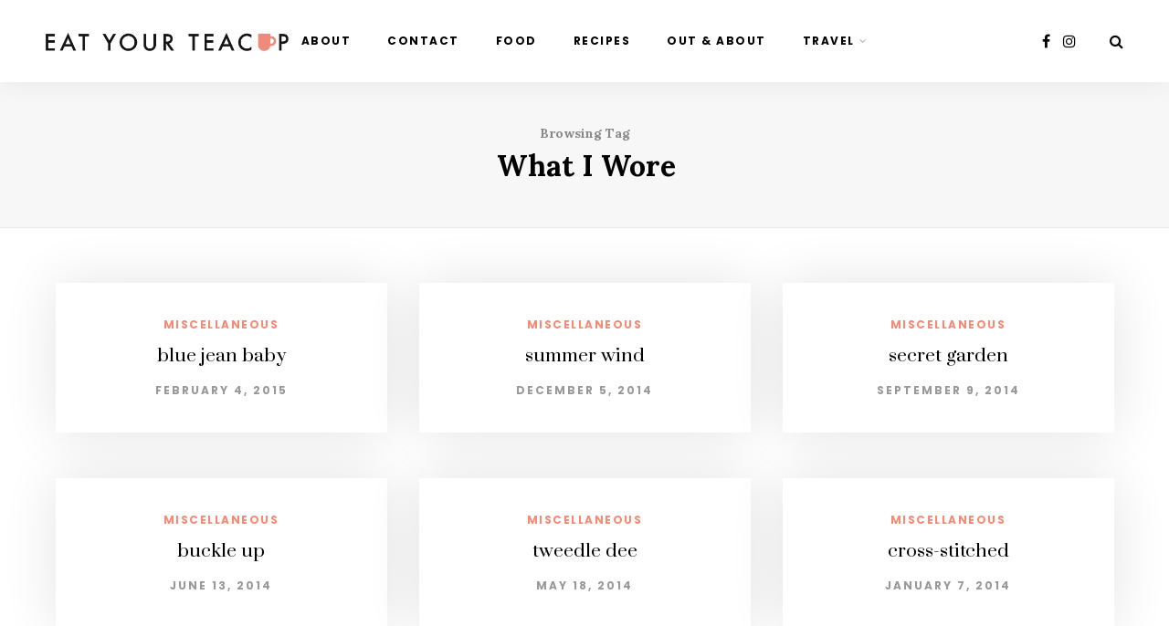

--- FILE ---
content_type: text/html; charset=utf-8
request_url: https://www.google.com/recaptcha/api2/anchor?ar=1&k=6Lc92DQiAAAAAOt9fPKH-HnqBj9qJOWDpNk8rff3&co=aHR0cHM6Ly9lYXR5b3VydGVhY3VwLmNvOjQ0Mw..&hl=en&v=TkacYOdEJbdB_JjX802TMer9&size=invisible&anchor-ms=20000&execute-ms=15000&cb=8omzd17zkv10
body_size: 44936
content:
<!DOCTYPE HTML><html dir="ltr" lang="en"><head><meta http-equiv="Content-Type" content="text/html; charset=UTF-8">
<meta http-equiv="X-UA-Compatible" content="IE=edge">
<title>reCAPTCHA</title>
<style type="text/css">
/* cyrillic-ext */
@font-face {
  font-family: 'Roboto';
  font-style: normal;
  font-weight: 400;
  src: url(//fonts.gstatic.com/s/roboto/v18/KFOmCnqEu92Fr1Mu72xKKTU1Kvnz.woff2) format('woff2');
  unicode-range: U+0460-052F, U+1C80-1C8A, U+20B4, U+2DE0-2DFF, U+A640-A69F, U+FE2E-FE2F;
}
/* cyrillic */
@font-face {
  font-family: 'Roboto';
  font-style: normal;
  font-weight: 400;
  src: url(//fonts.gstatic.com/s/roboto/v18/KFOmCnqEu92Fr1Mu5mxKKTU1Kvnz.woff2) format('woff2');
  unicode-range: U+0301, U+0400-045F, U+0490-0491, U+04B0-04B1, U+2116;
}
/* greek-ext */
@font-face {
  font-family: 'Roboto';
  font-style: normal;
  font-weight: 400;
  src: url(//fonts.gstatic.com/s/roboto/v18/KFOmCnqEu92Fr1Mu7mxKKTU1Kvnz.woff2) format('woff2');
  unicode-range: U+1F00-1FFF;
}
/* greek */
@font-face {
  font-family: 'Roboto';
  font-style: normal;
  font-weight: 400;
  src: url(//fonts.gstatic.com/s/roboto/v18/KFOmCnqEu92Fr1Mu4WxKKTU1Kvnz.woff2) format('woff2');
  unicode-range: U+0370-0377, U+037A-037F, U+0384-038A, U+038C, U+038E-03A1, U+03A3-03FF;
}
/* vietnamese */
@font-face {
  font-family: 'Roboto';
  font-style: normal;
  font-weight: 400;
  src: url(//fonts.gstatic.com/s/roboto/v18/KFOmCnqEu92Fr1Mu7WxKKTU1Kvnz.woff2) format('woff2');
  unicode-range: U+0102-0103, U+0110-0111, U+0128-0129, U+0168-0169, U+01A0-01A1, U+01AF-01B0, U+0300-0301, U+0303-0304, U+0308-0309, U+0323, U+0329, U+1EA0-1EF9, U+20AB;
}
/* latin-ext */
@font-face {
  font-family: 'Roboto';
  font-style: normal;
  font-weight: 400;
  src: url(//fonts.gstatic.com/s/roboto/v18/KFOmCnqEu92Fr1Mu7GxKKTU1Kvnz.woff2) format('woff2');
  unicode-range: U+0100-02BA, U+02BD-02C5, U+02C7-02CC, U+02CE-02D7, U+02DD-02FF, U+0304, U+0308, U+0329, U+1D00-1DBF, U+1E00-1E9F, U+1EF2-1EFF, U+2020, U+20A0-20AB, U+20AD-20C0, U+2113, U+2C60-2C7F, U+A720-A7FF;
}
/* latin */
@font-face {
  font-family: 'Roboto';
  font-style: normal;
  font-weight: 400;
  src: url(//fonts.gstatic.com/s/roboto/v18/KFOmCnqEu92Fr1Mu4mxKKTU1Kg.woff2) format('woff2');
  unicode-range: U+0000-00FF, U+0131, U+0152-0153, U+02BB-02BC, U+02C6, U+02DA, U+02DC, U+0304, U+0308, U+0329, U+2000-206F, U+20AC, U+2122, U+2191, U+2193, U+2212, U+2215, U+FEFF, U+FFFD;
}
/* cyrillic-ext */
@font-face {
  font-family: 'Roboto';
  font-style: normal;
  font-weight: 500;
  src: url(//fonts.gstatic.com/s/roboto/v18/KFOlCnqEu92Fr1MmEU9fCRc4AMP6lbBP.woff2) format('woff2');
  unicode-range: U+0460-052F, U+1C80-1C8A, U+20B4, U+2DE0-2DFF, U+A640-A69F, U+FE2E-FE2F;
}
/* cyrillic */
@font-face {
  font-family: 'Roboto';
  font-style: normal;
  font-weight: 500;
  src: url(//fonts.gstatic.com/s/roboto/v18/KFOlCnqEu92Fr1MmEU9fABc4AMP6lbBP.woff2) format('woff2');
  unicode-range: U+0301, U+0400-045F, U+0490-0491, U+04B0-04B1, U+2116;
}
/* greek-ext */
@font-face {
  font-family: 'Roboto';
  font-style: normal;
  font-weight: 500;
  src: url(//fonts.gstatic.com/s/roboto/v18/KFOlCnqEu92Fr1MmEU9fCBc4AMP6lbBP.woff2) format('woff2');
  unicode-range: U+1F00-1FFF;
}
/* greek */
@font-face {
  font-family: 'Roboto';
  font-style: normal;
  font-weight: 500;
  src: url(//fonts.gstatic.com/s/roboto/v18/KFOlCnqEu92Fr1MmEU9fBxc4AMP6lbBP.woff2) format('woff2');
  unicode-range: U+0370-0377, U+037A-037F, U+0384-038A, U+038C, U+038E-03A1, U+03A3-03FF;
}
/* vietnamese */
@font-face {
  font-family: 'Roboto';
  font-style: normal;
  font-weight: 500;
  src: url(//fonts.gstatic.com/s/roboto/v18/KFOlCnqEu92Fr1MmEU9fCxc4AMP6lbBP.woff2) format('woff2');
  unicode-range: U+0102-0103, U+0110-0111, U+0128-0129, U+0168-0169, U+01A0-01A1, U+01AF-01B0, U+0300-0301, U+0303-0304, U+0308-0309, U+0323, U+0329, U+1EA0-1EF9, U+20AB;
}
/* latin-ext */
@font-face {
  font-family: 'Roboto';
  font-style: normal;
  font-weight: 500;
  src: url(//fonts.gstatic.com/s/roboto/v18/KFOlCnqEu92Fr1MmEU9fChc4AMP6lbBP.woff2) format('woff2');
  unicode-range: U+0100-02BA, U+02BD-02C5, U+02C7-02CC, U+02CE-02D7, U+02DD-02FF, U+0304, U+0308, U+0329, U+1D00-1DBF, U+1E00-1E9F, U+1EF2-1EFF, U+2020, U+20A0-20AB, U+20AD-20C0, U+2113, U+2C60-2C7F, U+A720-A7FF;
}
/* latin */
@font-face {
  font-family: 'Roboto';
  font-style: normal;
  font-weight: 500;
  src: url(//fonts.gstatic.com/s/roboto/v18/KFOlCnqEu92Fr1MmEU9fBBc4AMP6lQ.woff2) format('woff2');
  unicode-range: U+0000-00FF, U+0131, U+0152-0153, U+02BB-02BC, U+02C6, U+02DA, U+02DC, U+0304, U+0308, U+0329, U+2000-206F, U+20AC, U+2122, U+2191, U+2193, U+2212, U+2215, U+FEFF, U+FFFD;
}
/* cyrillic-ext */
@font-face {
  font-family: 'Roboto';
  font-style: normal;
  font-weight: 900;
  src: url(//fonts.gstatic.com/s/roboto/v18/KFOlCnqEu92Fr1MmYUtfCRc4AMP6lbBP.woff2) format('woff2');
  unicode-range: U+0460-052F, U+1C80-1C8A, U+20B4, U+2DE0-2DFF, U+A640-A69F, U+FE2E-FE2F;
}
/* cyrillic */
@font-face {
  font-family: 'Roboto';
  font-style: normal;
  font-weight: 900;
  src: url(//fonts.gstatic.com/s/roboto/v18/KFOlCnqEu92Fr1MmYUtfABc4AMP6lbBP.woff2) format('woff2');
  unicode-range: U+0301, U+0400-045F, U+0490-0491, U+04B0-04B1, U+2116;
}
/* greek-ext */
@font-face {
  font-family: 'Roboto';
  font-style: normal;
  font-weight: 900;
  src: url(//fonts.gstatic.com/s/roboto/v18/KFOlCnqEu92Fr1MmYUtfCBc4AMP6lbBP.woff2) format('woff2');
  unicode-range: U+1F00-1FFF;
}
/* greek */
@font-face {
  font-family: 'Roboto';
  font-style: normal;
  font-weight: 900;
  src: url(//fonts.gstatic.com/s/roboto/v18/KFOlCnqEu92Fr1MmYUtfBxc4AMP6lbBP.woff2) format('woff2');
  unicode-range: U+0370-0377, U+037A-037F, U+0384-038A, U+038C, U+038E-03A1, U+03A3-03FF;
}
/* vietnamese */
@font-face {
  font-family: 'Roboto';
  font-style: normal;
  font-weight: 900;
  src: url(//fonts.gstatic.com/s/roboto/v18/KFOlCnqEu92Fr1MmYUtfCxc4AMP6lbBP.woff2) format('woff2');
  unicode-range: U+0102-0103, U+0110-0111, U+0128-0129, U+0168-0169, U+01A0-01A1, U+01AF-01B0, U+0300-0301, U+0303-0304, U+0308-0309, U+0323, U+0329, U+1EA0-1EF9, U+20AB;
}
/* latin-ext */
@font-face {
  font-family: 'Roboto';
  font-style: normal;
  font-weight: 900;
  src: url(//fonts.gstatic.com/s/roboto/v18/KFOlCnqEu92Fr1MmYUtfChc4AMP6lbBP.woff2) format('woff2');
  unicode-range: U+0100-02BA, U+02BD-02C5, U+02C7-02CC, U+02CE-02D7, U+02DD-02FF, U+0304, U+0308, U+0329, U+1D00-1DBF, U+1E00-1E9F, U+1EF2-1EFF, U+2020, U+20A0-20AB, U+20AD-20C0, U+2113, U+2C60-2C7F, U+A720-A7FF;
}
/* latin */
@font-face {
  font-family: 'Roboto';
  font-style: normal;
  font-weight: 900;
  src: url(//fonts.gstatic.com/s/roboto/v18/KFOlCnqEu92Fr1MmYUtfBBc4AMP6lQ.woff2) format('woff2');
  unicode-range: U+0000-00FF, U+0131, U+0152-0153, U+02BB-02BC, U+02C6, U+02DA, U+02DC, U+0304, U+0308, U+0329, U+2000-206F, U+20AC, U+2122, U+2191, U+2193, U+2212, U+2215, U+FEFF, U+FFFD;
}

</style>
<link rel="stylesheet" type="text/css" href="https://www.gstatic.com/recaptcha/releases/TkacYOdEJbdB_JjX802TMer9/styles__ltr.css">
<script nonce="8DEiDB4VR6HNUimsd8ERyg" type="text/javascript">window['__recaptcha_api'] = 'https://www.google.com/recaptcha/api2/';</script>
<script type="text/javascript" src="https://www.gstatic.com/recaptcha/releases/TkacYOdEJbdB_JjX802TMer9/recaptcha__en.js" nonce="8DEiDB4VR6HNUimsd8ERyg">
      
    </script></head>
<body><div id="rc-anchor-alert" class="rc-anchor-alert"></div>
<input type="hidden" id="recaptcha-token" value="[base64]">
<script type="text/javascript" nonce="8DEiDB4VR6HNUimsd8ERyg">
      recaptcha.anchor.Main.init("[\x22ainput\x22,[\x22bgdata\x22,\x22\x22,\[base64]/[base64]/[base64]/[base64]/[base64]/[base64]/[base64]/Mzk3OjU0KSksNTQpLFUuaiksVS5vKS5wdXNoKFtlbSxuLFY/[base64]/[base64]/[base64]/[base64]\x22,\[base64]\\u003d\\u003d\x22,\x22w5PDnMOLwpHCsnrDnMKfTcOVK8K7wpLCpsKFw63CtMKHw4nCgMKewp9bbgImwpHDmHXCrTpHVMK2YsKxwr3CrcOYw4cNwqbCg8KNw6MVUiVFHzZcwpx3w57DlsO6SMKUEQDCucKVwpfDksO/[base64]/[base64]/CnxDDoRIxO8OdScKVw6DDl2/[base64]/Cn8Okb03Dr1UlwpNvwrRzwpQ8wpAzwp8vdWzDs3zDjMOTCRcsIBDCmsKmwqk4Dk3CrcOrZTnCqTnDoMKAM8KzEsKAGMOJw5ZKwrvDs0XCpgzDuCkbw6rCpcKYaRxiw71KesODbcO2w6J/[base64]/DqMKDBsOpBWvCiChqwr3CugDDocKzw5MJEMKww4rCgQEPNkTDoRxcDUDDuEoyw7LCu8Ogw59aZjQSLcOqwqTDmcOhRsKLw6xswrImRcO6wogYTsK2I2QXAEJhwovCncO/wqHCgMOMNRoSwrEhaMK3RCbCsEfCp8K4woEMJFwDw4tGw7JdTsOMG8OYw5x+VXNjcBvCqcOtaMOSZsKcPcOSw4YUw7Mhwr3CksKMw5g0eW3Cu8Kpw70vJkTCvMOIw4XClsO2wrJ1wo1RdH7DqyfCghfCrsOxw7DCrAE3RsKgworCuls5FQvCtA4Qwo5lJcKvWnp/UVvDkXhMw4oHwqfDnj7DrWkWwqZ3BlLCn2/CpcODwrZ9RUbDtcKWw7fCgMOYwo4Nb8OKSAfDiMO8Mihcw5dMfhhqasOuK8KNQzfDrGkScFbCn25kw4FMC3fDvMO6EMKpwofDhF7CvMOYw6jCisKZAzcewpLCuMKKwodPwrJGNsKQCcO6TMKkw5BMwoHDjSbCn8O0Ny/CsUXCisKPeTzDmMOUZcOcw7rCn8OCwol1wplUaFvDuMOhZmcPwrjDjiLCvnLDqXkIOwF/wq7CpXwcNnjDvxXDvcKbTW5Mw4pLTgIUd8OYbsO6HgTCsjvDpcKrw5xlwrcHUkJswrthw4zCiF7Clk9AQMO6J0JiwrpCZsOaNsOBw4XDqwVMwq8Sw4/ChWnDj3fCs8K9alLDnnrDsm93w6p0QC/DgMOMw44KKcKWw6XDlEvDq2PCpAAsVcKIVsK+e8O3In01K3MTwo0yw43CtykpIcKPwoHDrsKTw4cIesOEasKrw4Qxwow6SsKKw7/CnjLDtGfDtsOaM1TChMOXOcKuwo/[base64]/DuyVxdFoPw41+wpJERsOrLU/[base64]/CpGdFwpRRRnLDjAbCscKgw7fCnH7CgB7DlyNfbcKawr7DjMKEwrPCpgUlw6zDnsO+byvCt8OLw7fDqMOwSg0twqbDiAwTJwZWwoHDjcKBwqDCimxwLU7DsxPDqMK3IcKDQk5/[base64]/DrkkcwpVnwozDu8Kow7g8w4PCjsOSbxY/[base64]/CkcKxXD/DqXMgw4Ipw5QcJg46A2XCvsO4fVbCtsKDZcKeR8OQwrZbWsKQcX8Ow7/[base64]/CqEXDocO4w7XCjkjDjcO/[base64]/DqiZidwnChRPDtcKUw4lEwqnDvDjCjDMcwpHCkcOZw6zCqyIJwpXCoFrCkcK7ZMKGw5PDnsKXwovDhVcSwqxRwpDCtMOQBsKBw7TCjQQtTyB5U8Ozwo1QRzUEwoJDd8K5w4TCksOfJQPDt8OreMKIAMKSO2M9wq3ChMKxdH/CusKNKB3CqsK0eMKIwqA8YCfCrsO2wobDn8O0QcK0w60+w7thHCsSIUJpwr3CvcOoaWpEXcOWwozCn8KowoJWwobDsHBSJ8Kqw75OMjLCnsKYw5fDp3PDnCnDgsKuw7l8QzNpw5Fcw4fDi8K7w4t9wq/DlQcZwrPDncOYIF1fwqtFw5Ebw6QQwqknAMOMw5c8BEM3AhTCgEYAOgMmwpTChHh4ElvDnhXDq8KWI8OpQV3CpGpuLMKqwpbCty0yw4rCjCPClsODU8KbGCM8RcKmwr8Qwrg5ZsO4GcOCZTHCtcKzEWolwrDDgn56LcOZw7TDmcOYw4DDssO1w41Uw4ciwqFfw71Jw5/CtEdOwrN7Kh/CrsO8c8Kywr1Lw4/[base64]/[base64]/[base64]/DngtPdjkNXVrDmWTCucKhJhccwpbDp8KBCQgiIcKYFwxSwoJPwoosK8OgwoXChSwQw5YFBXPCsh/DmcOOwokSA8OsFMOzw4kwOxXDpsKpw5zDpcKrw67DpsK5JGXDrMOYMcKAwpMpQVhbehnCjMKXw4/DpcKFwoPCkz5/HE5qSxPCm8KKS8OmCcKpw5LDjsOUwoluasOQRcKFw5fDosOpw5bChzg5LMKTCDc7IsKNw4g5ZcKBdMOaw4fDt8KcFSJ6KizCvcOKIMKjThQOVnvDusO7Fn5cH2sPwptcw6YuPsO9wrpsw47DqQVGZGHCtcKhw4MQwpgBAic7w4vDhMK/[base64]/DrsKCOMK+wq0Nw6NVcsOswr89wr81w5nDjlHCjsKXwoZXCQVWw4dnPQzDg2bDkXRZNQhow7JSFmlWwpAyP8O7dcK9wq7DtG7DtcKnwoXDhMKcwr9ZfmnCgkFswqUuZMOfwonClnh9CHbCqMOlH8OUOVc2wp/CgAzCqA1ew7xywqXCmcKEFBFPegx5aMKEe8KMUcOCw5vCjcKdw4krwqk3DhfCosObeTBDwoPCtcKtSCx2Z8KQIy/CgVZUw6gfMsKOwqsLw6QxZlgrF0Uew6JYcMKIwrLDpHxMOiHDg8K8FXvDpcK3w48eZgxVRg3DqFLCucOKw7PDicKIUcO9w44lwrvCnsK/AcKOeMKoKB5lw7V7ccOiwqxswpjCuHfCpcKWZcKjwqvChH/Dn2LCpsKaZURUwrEQfXnChw/DnkPCr8KUFXd2wrPDuRDDrsOdw4DDi8KkECUPRcOmwpfCgRLDmcKHKyN6w5IYwo/DsQLDswpLF8OiwqPChsOaOVnDtcKHWHPDicOtSyrChMOgQ1vCvT0pLMKfb8OpwrjCisKmwrTCtXPDmcKrwo9zCsOgw41awpjCjmfCkwvDhcK3NS3CpyPClsOTc1TDjMOdw5/[base64]/CcKOwpfDpgrClC/DsDvDqMOrwo8vfH7DqEjCq8KjasO4woADw483wqfDvcKawpcwVmDCnTl8XBtewrHDo8KxJMOtwrTClH1Mw7QYQGXDsMOJA8OGNcO4OcK9w7PCqDJww6jCoMKcwohhwrTClFbDrsKdTsO2w590wrTCjHvCsGxuahfCscKiw552bk/[base64]/[base64]/DpcOUCFvDnhXCjcKYA8KiwpPCsMOow6wMw4zCuHzCtUQfd3sDw5XDkxnCjsONwojCvsKuVMKuw6QcGDhLwqMEN2l7CDB5JcOQCAPCpMKMaQ4ZwpUdw4zCnsKYUMK/[base64]/CncK+dH13wogvwrwuVsOPRcKFQzNLw580w7PCksOaSBDDnMO1wpzDh3AAJcOmZ3RGZsO+LBbCtMO/dsKsbMKTKXTCjHfCjMKEYw0cUSwqwrQ0bnBaw5zDhFDDpAHDqVHChTRuFcOJIE8rw45QwoDDvMK8w6rDiMKrcRB+w5zDnnF9w78ITDt7WhbCuAbCiFDCm8OQwokew7zDmsORw5prBQsGccO+w5XCtDTCrjvCi8OUP8KNwr7CinjCmcKSJMKJwp0iHRIsQMOLw61iBh/DqsOpAsK1w6rDhUAPdxvCqAULwqNhw7PDsADDnTQDwoTDp8K9w4ZEw6rCsXMqK8O7cxwKwpVkBsKUVQ3CpcKiXSHDgERuwrdjXcKkJMOiw5pic8OfcSfDhQhcwrkWwrt/VDkQc8KGd8OawrlCf8KiacO2YX0FwpLDnADDp8OMwpEKDlgdKDMow7/[base64]/[base64]/[base64]/DmsODw4Jew5kxw6xEXcK8w7dvNFzDp355wpg/wqzCtMO+CkgGWsOyTCPDl3/Djgw/A2gSwoI9w5nCjzzDsnPDnAF7w5DCrWTDpnZcwrMywoHCsgvDk8K0w6IbBlUXF8Khw4rCqMOqw7jDk8OEwr3Cp3wpVsK/w7hYw6PDpcK6M2VzwrjCjWwLfcKqw5bDpcOGOcOvwqRuMsOTUMOxT0xdw5BbP8Ozw4XDghLCpMOXWh8NYA8Iw7/[base64]/[base64]/w6LDgD8FwrHDsRoZwqtLM8Ojwq4Dw4NKfsOZSV7CuhMaccK6wpTCr8ODwqvDicOnw6c9Vy3Dk8KMwqzClR0XcsOEw4I9b8Ohw5MWSMORw5rChxI5w4kyw5fCqQEaVMOYwozDvcKnK8K8wrTDr8KORsOcwqvCnwlzV3wCVyDCtsO1w7U7IcO6Cy1Pw6LDqH/DuzvDkWQqQcKzw6wbbsKSwo44w63Dq8Ktal/CvMKHW2PDpTLCs8OpVMOLw4DCtQcywqLCjsKuw4zDlMKHw6LDmHU5M8OGDm5rw67CmsKxworDvcOowr/[base64]/[base64]/RFR3wp4awppIXsKgw4d8fFTDkcKxw4XChsKNcsKfS8KOw7XCmcKUw4XDjj3CscO7w5HDiMKaB3EQwrrCqcOqwr3DvnZjw7vDs8KQw4TCqA0Jw7w0DsKCfRvDs8KSw7EjacOlDhzDjC56OGwnYsKWw7xuN0nDr1DChipMOFZcZx/DqsOIwqLCkF/[base64]/DjCF8w5lWw7BwCMKYwo7CiB3DosKXH8KKKxR0OcK8IhHCu8OgHWppBMKVasOkwpAbwonDjElqPsOxw7ERTSfDqMKEw4jDscKSwoFTwr/CsnkwYsKXw51xfTLCqcOab8KWwqHDmMO4esOvQcKHwq1iYUcZwq7CtScmSMOlwqTCigc4QsKvw7ZKwo0CHBAywrJuHjQWwq9JwqQ/FDYwwo/[base64]/DhRXDkDRGEcKrY1TDqxgww4Byw4dYworDqDs2woJawqDDn8KOw4ZdwpDDqsKrMChwI8KNcMOEFsK+woTCnk3DpzvCkToIwrTColTDgHwSTsKrw5vCmsK4wqTCu8Opw5/CjcOldMKPwrfDpQjDqSjDksO8UMKLEcKiOwNzw7zCl3LDiMO4PsObQMKnPAMtSsO9RMONXlTCjkAAHcKvw63DvsKvw4/[base64]/[base64]/CuBdXSsK4FF3CnnPDhcKbw5VvwpfDqcObwrgsM3DDhD8/wqMDD8OQZG9oTMKTwqZyYcOswrjDm8KRPAPDocOlwprDpQDDqcOGw4nCh8OswoA1w6pFS1xMw6vCpRMYV8K/w7jCnMKURMOmwovDncKpwotOa1x9MMKIOsKBwotHJsOIHMOCCMO3w5fDt1zCmS/[base64]/DjcKew4LDg8O1G1M+w7Zqw4wOW01kw4cfL8OPYcKWwo8jwrEcw6zCncKAwr18dMKVwrjCkMOLP0bDgMK4cShUw5ZbfUrCk8OeVsO5wrTDtsO5w7/[base64]/wqElFgROw5HDiUfDo8KcK8K/DjBtUMOBwqXCuy7Ch8KKHsKhwqzCtHTDjgYmMMKOPW3CrcKQwoBNwonDslLClUhyw5MkaAzDp8OABsOxw6HDlxsKQzZjRsK0Y8OqIx/Cq8KeAsKKw4gfXsKGwokMXcKPwoAqY3PDosK8w7vCosOvw6YCUgNQwo/DlngMe0TCvRsUwp1awr7DgkgnwrQQOnpcw6kEw4nDq8Kiw6XCngs3wrJ7H8Ksw6Y1KMKBwr/CuMKOecKJw5YUfFM+w6/DvsOPVR7DksKsw4AJw6zDnFgzwqhIbsKGwp3CusKhP8KkMRnCpCFreVHCisKaL2XDvnLDpcKCwoPDg8Otw5o/eyTCqU3DpV09w6VpEsKfCcK3WEbDocKCwqo8woRac3PCjUPCmcKiNjc1FzgWd2DDnsOdw5Mhw7rCksOOwqcIPXoPbnhLTcOzB8Kfw5gsKMKZw4Q7wqhFw4XDvgXDvw3Cg8KuXz0Tw4bCrXZ7w57DmcKbw6QQw7VHSMKuwqx0VsKZw6M5w5/Di8OCTsKLw7rDhcKMbsKNFsKDe8ONNHjCrBbChSFHw5vDpStcACLCkMOAFsKwwpdDwoE2TsONwpnDscKAOgvCjTlbw5DCrgfDumJzwoh8wqTDiEh/[base64]/Dk1zDpW0hw4Y9anXCr8K0XsOcw7nDqcKOw5vDiRIpMsKVGgzDt8KdwqjDjC/Cv13CgMOCXcOUaMK1w7RBwrnCuDhII1x/w49kwpRgAGggfllKw7UXw6Fyw67Dml5WGnHChMKxw5Nfw44Gw73CkcKqwo3CnsKSSMOaSwFvw7xZwqA9w6c+w5cBwo7DoxPClGzCv8OEw4JmMHZewqbDucKxdsOpeU4/wr0+EgAVQcOgPAIBFMKJOcOyw5/Dv8KxcFrCkMKNRQViQVhVwq/CsRDDowfDhlgHNMK2AyPDiR9sQsKmHsO5JcOyw73DtMOCKmInw53CjMKaw5tfAwlDfjLCkAIjwqPCmcKFfVTCsFd5DTzDvVrDrMK5Hzs/akbCiB1pwrY/w5vCjMKYwpLCpFjCvMOIU8O/w6bDjTIZwp3CkG7DqX4wf23Dny0ywp0iE8Kqw6s2w41twq4ww5onw5N4O8KLw5k+w4fDkTo7LwjClMKlRcOjKMOgw44DIMOqUCnCh3kHwrbCnBvCrkd/wospw6YtJDM5JS7DqRjDocOuPMOuXkDDpcK+wo9LODoSw5PCv8KNfQDDghxYw5rDs8KCw5HCosKgXMKRU0llWyZkwpcewp5sw5FRwqbCt2fDsXHDgBFvw6vDl0xiw6JScRZzw7/CjBbDkMKwFSx5JUbCnnHDrcO3LQvCrMKiw6pyd0EZw61GCMO1HsKEwqVuw4QVV8O0acKMwrpewpPChRTCpsKow5l3E8K9w4YNUH/ClS9iIMOVfsOiJMOmQ8KZb2PDjQzDsVDClVPDgg3Cg8Otw6Zzw6NmwoTDg8Ofw6HCgXBnw6omA8KVw57DtcKGwo/Crx04aMKIR8K1w7sUOADDmcOfwrkSF8KwWcOnLWvCkMKkw6tWCGVjehnDmgvDp8KsBDzDu312w4rCgSfDkh/DgcKsDFTDrk3CrcOfUm4fwq0Xw5gTecOoSnJ8w5rCkyXCtcKFMWjCvlrDohREwpHDqWjClcObwq/[base64]/d8KETMOTPcOUZ8OyQnNaLsKjCMOlZWgTw7DCqh7CoE/CqgfCmnbCgmtJw5IKBsKPRl0zw4LDuzBOV2bDt3ZvwqPCj0DCkcKzw7DCmxsFw7XDuigtwq/CmcO/wozCtcKgFHvCvsKpazcZwod3wrRXwq/ClnHCiA/CmnlWX8O4w40VbMOQwqBxXwXDgMOMIVklNsKZwo/DvVzCmXQaEksow7nCnMOYScO4w65QwpxGwp4Nw5NyUMKBwrPDkMOVMXzDtMOHwr3Dh8O8GF7CmMKzwo3Cgl7DpGPDq8OSRzoZG8KMwpBwwonDiWPCgcOeUMKvUBzDmH/DgcKwJsOdK01Rw58db8KXwrwqI8OAKxwJwoTClcOowppTwrc0cmbDmVM/wq/[base64]/DtcOmAsKQw6xywoHCu8OIw7LDsDQ4O3vDlUUqwr/CmsK+YcOpwqzDsEvCosOfwo3CkMK8BVjDksODJlhgw7UNBiHCtsOjw4vCtsKIDQIiw4Atw7rCnldyw4VtR0jCrH9/w6PCgAzDlAPDrcO1SAHDi8KCwq7DnMOOwrEYe3dUw6cvScKtZcOwAB3Dp8K1wqLDtcO9MsOXw6YhPcKdw57ClcKkwqw1V8K8X8KaDUXCpcOMw6ArwohZw5nDjl/Cj8Oxw7bCoA3CosO3woHDosKsHcO/VndHw7DCgwkbXMKAw5XDq8Knw7HCoMKpcMK2w7nDtsOmC8OpwpjDj8K4wqHDg3UVI2c0w5rCsD/Ctn8yw4ICMDxVwqVYWMONwotywr/DosKPeMKtF0YbVVPCp8KNHAFfCcKzwoBuNMKNw7LDmW4iVsKkJcKMw4jDvTDDmcOGw65JBsODw7vDmQJ0wozCr8OwwpwIGzhGVsKGLCbCuXwawpUbw4TCoSjCiyPDo8O8w7oPwr/DmnfCj8OCw73DhzDCmsKOQsOxw4MhA3LCs8KFEjgkwptHw4vDhsKMw4fDv8O6S8KzwodTQgDDnsOWe8KPT8OTTsOTwo/CmAPCisK2w7TCr3Q5LW9awqBFZwPDkcKYJXk2EEFCw4Jhw5zCqcKkIhPCl8OXKETDp8KFw4XCp3/Dt8KUTMKfLcK+wrUWw5cOwo7DsnjCt3HCtMOVw7JtAzJ/OcKKw5/[base64]/JcKvw5LDtQDDvBgLccKUwpABw4haNcK2wpkWY8KNw7vCnXZQADDDgQ4uZH1cw6XCp1jCpMK9w5/[base64]/wooDw7kFw7TDn1cTw6xBw6/[base64]/CpD8HbMKawoFVUAQcZWURb0kxWMKOw45ach/DpEDCq1Y8Mk3CocORw4FiS3BSwq0GeUJhcjp9w7hgwogJwpQkwprCixzDrGXCqgjCgxfDqk9+MAMVd1TCkzhaHsOYwr/DrFrChcKvccOuN8OHw4DCtcK7N8KOw4Jbwp/DvAvCusKbWxQCDiMVwpMtJilUw4BCwpFpGMKfH8Oyw7IfFG7Clk3DsFXCosKBw652ZjNnwr/Dr8KREsOTesKnwo3CssOGQXNNdXHDpGLDk8OjdsOOX8KNDW/CtMK5ZMKsTMKbL8Odw7rDkQfDrkMRSsOGwrHCgDfDliJUwofDr8Oiw4jCusKSdUHClcKUw704wofCuMKMw7/DlFzCjcKfwqLDmEHCm8K5w4nCpy/[base64]/ScO4FcK/LsK4w4PDk1vCicKDwr/DqsK3LzBZw47CmsOUwrjCkwcoRcOtw6/[base64]/w7DDux3DjMOfwo/DoSrCvsKhZBlywqFCw64nwpDCmMOUVylHw4I3woBAc8KSVcOXWsOoQ050UMKxEBDDlcOPW8K5cwZEwpbDg8Oww6bCp8KsB1YFw7YJEDnDmErDqsO7B8Opw7PDoQbDvMKNw41fw70bwoRjwqJUw4TDkQs9w6FEbzJYwpzDtsKsw5/CucK5woLDu8Kvw54VZV05C8Khw7UZKmtpG2pfJwHDncKkw5ZGVcOvw481csKZV1LCoC/DtcKzwp7DiXMvw5rCkFZ3G8KRw6fDqV4oG8OYYlbDhcKVwqLDrcOmaMKLUcOuw4TCpwrDk3hSJhHCt8OjTcOzw6rDu3bDj8KRw45qw5DDpULCpEfCmcOLUcOYwpYTIcOWwo3Dv8Ofw7YCw7XDnTDDqSU0FmA7O0lAesObViXChnrDqMOOwr/Cm8Otw6FxwrTCsQ41wpZSwqDDhMOAawwZJsKIUsOlb8KOwpXDlsOGw6PCt33DgwNkOsOTAMK+CsKNE8Ozw5rDrXMOwoXCvGBlwpc1w60Hw7zDlMK8wqPDslLCrErDusO0NjTCl3vCn8OVck94w6xsw6bDvMOIw50GLT/CgcOqM2FAEW8TLsOvwrV4wrhMCi8ew4dFwoLDqsOlwoLDicKYwpt/bcKZw6gOw6vDgMO4w5hiW8ObYi/CksOqw5laJ8Kxw6LCrMOiX8KhwqRow4Zbw5p/wrrDusOcw7wswpfDl3TDmBt4w6XDtELDqiZPazLCoXzDi8OUw5DDql7CqsKWw6XCjXTDj8OhQ8Osw5/DjMOsfTVvwo/DusOpc0jDnU1Tw7fDv1Ajwp0JNVvDnzREw5s1OAbDghfDinHCj3loMH1DGsOrw7VzHsKtOTTDpMOXwrXDg8OxTMOYP8KbwpHDrw/Dr8OiR1Msw6DDgSDDt8KzOMOMBcOFwrPDmsOaDcKMw4PDgMOlRcOqwrrCusOUwpfDoMO+BiQDw4zCgDfDk8KCw65iZcKyw6leU8OwIcO5QyfCsMOzQ8OBVsOKw40YW8K3w4TDl3pFwrovIAk+FMOUWRnCiH0wQ8OFZ8Ofw6bDrwvCpl/DmUkSw4XCvnc4w7rCkgZuZUTDqsKLw48cw6FTOjfCq2Rrwq/CkEFiJn7DgMKbw6fDiDoSRcKAwotEw5TCl8Klw5LDisO8PcKAwoA0HMO3TcKiZsOnF1Q0w7LCgsKdBsOiJTNFUcOVOA7ClMO5w48eAiDCl1nCij3CgcOgw5TDkjHCsjfCjcO1woomw75xw6s7wq7ClMKcwq/CnRJzw6lBTnjDncKNwqo6RmIpeGRrbEHDu8KifwUyJjx3TMOcAMOSKsKebBLCrMODCA/[base64]/w7rDq0h8w7tsA8OYwoUNwofDgVjCsjIHcsOzw51Lw6FqXsK/[base64]/DqcKgw6LDmDTCocKTXhLDjjXDhw51V8KIw6U7w687w7IGwoJ+wrV/[base64]/Cj2dUdcOywrDCqGRrdEPCjVJ0w7nCqh9/wrDChcK2ZwpFBhbDqGbCsE8yQxYFwoNcwod5NcOdw5LDksKIXnJawqVNXxfCn8O1wosywodawpfChXzCgsKaBRLCix52WcOMTgLDmQc5ecKuw69sbXVMCcKpw7hGC8KqAMOJGFdNClfCgcO7UsODaA/Dt8OZBQbDiQLCoD1aw63DkkIsTcOlw5zDmloDJhEqw6/CqcOaOwU+FcKEFMK0w67CjHbCusODFcOKw69/[base64]/[base64]/OcKAwpnCj8OiNcObwoMnwo3DqcKfFMONw7LCsMK+QMO7B3/ClyPCuy84S8KRw5TDj8OYwrBxw7IFJcK5w7Z8Ah/Chwt6OMKMMcKDcE4Kw6w3B8OfVMKMw5fCo8OHwpIscTfDosKsw7/CmkfCvRbDkcOXS8KdwrLDtzrDuH/[base64]/woQHAMOTw4gMCz/CpMKywqDCpjJiwobDn3PDoTzCsh4vClR3wrLCvF/[base64]/CmHBRw4fCisK2Y2fCm8O1w4jDgT5lElU5w4YIMmvCgzIrworDi8KYwpvDgAvCicO2Xm/Cs3LCtVdxPgMlwrYqZsO+IMK+w7PDg0vDsWfDknleSGI8w6QWOsKkwol3w7IBbQpZKcO+Rl3CocOtBUEKwqXDoGDCmkXDk2/[base64]/[base64]/dsKXwrRQw6XDliDClBpzU1PDhUHDkMO3wr1xwpfCvDvDq8OhwonCtMOKWgZJwq/CpcOdScOBw4vDty/Cgm/CvsKIw5HDvsK9MmfDtEPChkPDnMKlEsOHZHVIZkMMwofCuixKw6DDrcOyQ8OEw6zDiWRGw41GdcKZwogONzFOGi/CpWXDhmNGasOYw4VBZ8OlwoYTeCfCsm0Iw5bDq8KLJ8KieMKmLcKpwrbCqMK8w4Ngw4VSRcObcUnDvWFBw5HDhAnDlSMJw7IHM8OVwrt7wpvDm8OOw7FYTToHwqbDrsOmQXfDjcKnd8Kdw5USwodJUMKARsOTGsKCw5pwcsK5BhvCpF0/[base64]/w4zDl8KgRwTChsKvw7p1wrnCrcK1EMKVaFbCpnfCmD7DoFbCkSXContMwqwVwovDt8Kwwromw7AAYsKbNz8Ew4jCisOxw7rDnGtFw5tAw5HCqMO8w6ByaV/CkcKYV8ODw6x4w6PCjMO3S8KbbCgjw54wZn8Ew5jDo2fDmAXDiMKRwrMpNFPDuMKeD8OIwqVsfVLDt8KoNsKBw5zDocOGB8K2MAUgd8KfNDgEwp/[base64]/fiAkwo0XAMKCw7HDljwcZENxCcK9wqsWwrlBwr3CpMOow50oZsOwQsO6JxbDg8OLw6R9S8KjCi5naMOzcC7DpQoww6MiF8OWA8OawrZsfnM9cMKaCCLDuzNcVw/CuUDCqRNNU8Otw5DDrsKObiI2woIXwp4Vw417aE0nwpc7w5PCmwDDucOyNVYcTMOEGCVzwpYqQmItKB0YTScjEMKlZ8O5c8KQKgzCoRbDiFVEwowofzMmwpvDtsKRw5/Du8KxY1DDlj1Gwq1Twp1AX8KmCkfDvn4pccOQIMK4w63DsMKkeHlDEsOlNE9QwoLCqUUTI2VxTRVQb2cxcsKjUsKiwrUUFcOsDMOlQcO0XcOhAcO8K8KnCcOdw7Y5wroYU8Kow7VDUVE/GVxiGMKaexFsDVRywrTDl8OlwpB9w4B4w65qwol6Bhp8fyTClMKZw6s1XWTDl8OkesKgw6DCgsO1Q8K+YTrDnFzCh3spwrTDhMO8eDTCksOzasKEwoZ2w6/DujkzwrlJG1ULwqHDgW3CtcODGsO1w4HDgcO/woLCqx3Dt8KZVsOowrIowqXDkMORw6/Cm8Kia8KHXWRqVMKSL2zDhhfDpMKNH8O7wpPDssOgFi80wovDlMOkwqYiw7XCqT/Dt8O/w4zDrMOow5XCtMOsw6o0FSllYATDvUEpw6Vqwr5jDHRyFH7DusOZw6nCl3/CkMO2CSvCuRfCv8O6A8KoEybCrcOhDMKmwoB7KENTQsKjwq9Qw7jCqB1YwqvCssK1K8KNw7QJw7kiYsO/TR7DiMKxH8KiZXNFwp/DtMOrKsK4w6o/wpt0dAFAw4TDvSM+GsOcBMKwdHBlw7kSw6TCssK6I8Ovwp8cPMO0LsKnQyVxwqnCr8K2PcKqDsKnRcOXdMOybsKDGnZcBsKPwrsbw7DCjcKHwrx/LgLDtMOtw4TCtQJSPTsJwqXChk44w7nDj0zDscKBwqYfYxbCtcKjPFrDn8OaU23DnA3DikViLsKyw63DjsKDwrN/F8O6c8KbwpsHw6LCo14GdMKUSsK+ahESwqbDsXhVw5YXCMOBAcOoJ0vCrRI0E8OMw7LCgxvCosOtZcO2YFUzGCEHwrZXdyHDlkBtwobDtGHCnGdJFTXDsjPDhMOfwpoew5rDqMOnBsOIQhFPX8Opw7ExNV7DnsKgOMKIwoTChQ9QKcOVw7Mye8Kyw7sabHtywqstw6/Dgk0BcMOBw6PCtMOdBsK1wqVgwoFCwplSw4YiASkAwqzCqsORT3TCpigVC8KuNsO9bcKEw7wiVxrDk8OAwp/ClcKew7rDpgvCiCzCmiTDhDHDvQHDg8KDw5bDnGzCpDxIVcKdw7XCjDbCghrDoFY0wrMMwp3DkMOJw7zDsSt3csO2w5vDt8KcVMOJwq3DscKMw4LCuSNUw49Fw7d+w4hHw6nChjdxwpZTOFvDvcOIFG7DpR/DscKIFMOIw40Aw58EOcK3worCgcODIWDCmgFqEC/DhDhMwp49wp3Dr1Y5XXjCvR9kJcKrdj93w50VTTZawrrCkcKJW1g/w75IwpgRwrkKNcK0CMOVw5bDn8Oawo7CnMKgw7QSwonCiDtiwp/CoQvCncKBBD/CqmDCr8OAAsOLeCcjw6VXw5NvJTDClDp6wpcKw7R3HG0pccO6BcOPScKdTsOLw6JtworCs8OPJUfCoD1vwpkJOsKBw4/DlVB4XnDDsh/Djkluw63CuCssbsOyGzfChGPCjAdRJR3Do8OMw5BzLcK1KcKIwqdVwoY1wq4QCGtwwobDkMKRwo3CiGRrwo/Dr0MmKRpaB8OmwovCsnXCl2gQwrTDqkYrW0d5JcONNizDk8OFwofCgMKdY1HCoyUxKcOKwocPXCnCrsOow5p/[base64]/wqbCgQIWwqfCh8Kqw6hcwqcEwrLDq8K/XsOHwrPDszJrw78twrJaw6DDksKtwpc1w7F3BMOCOSDDonHDksOkw587w6NDw4Fjw6dMaChlUMKVAMKjw4YcMBvDuXDDgsOIQ3Y6DcKsPix5w5ocw6DDlsO4wpLClMKqFcKsd8OaVy/DlMKrKMOww4vCgsOeWcOQwrvCm2vDt3bCvl3DsjRqPMKiCMKmYRvDqcOYKEwCwpvCiC3CoWZMwqfDv8KVwowOwrnCuMOkPcOEPsKACsKHwrhvESPCu31lTAfCssOSWgUUJ8KZwp0dwqMjTMOhw6RPwq5Jwp5hBsO3HcKAwqBUaws9w4tpwr/DqsOBX8KsNi7CnsOEwoRNwqDDjMOcUsKMw5HCuMO1wo4hwq3Dt8OREhbDiEY3w7DDgsOfVjF4e8O3WEXDvcORwrVMwrXDksOewqAFwoHDvVd4w7F0wrcFwqVJMSLCtjrCuWzDmw/CgMO6XBfCsHZPf8KdUTPCncOSwpQUARd6cWxRI8OLw77Ck8O3MWvDiy0SFHgtfnjCqx57RDQVGhAGc8KuNV/[base64]/w7vDiwkGwq4Ew6nCjsKmcHzDjx1QYcKkUsKUwoTDrMOpZhldG8O/w6XCiH3DisKNwojCrMOrf8K5JDMBGwcBw4DDu3Zlw4HDvcK1wod9wqcuwqfCsRPCisOOXsO1woh3bzcBMsOzw6knwp/CscObwq5ZDMKrOcO4QCjDjsOZw6/DuDPDpsOOZ8O5U8KDLU9kJwQrwr0Nw4dmw4fCpgfCswp1V8OUTmvDj2kvBsO4w7vCkBt3w7LCv0RrY1nCj3XDuTRXw6ROHsOAYxBvw5MILCZ1w6TClALDgMOew7YRNMKfIMOnHMKjw4U5C8KIw57DrsO7O8Kuw6/ChsOXP1XDmcKgw5IvGX7CkhbDukUhEMOhenc7w5XCtW7CsMOjE0bCqVldwpRew7LCi8KUwp/CuMOkTCPCtFnChMKPw6jCvMOsYMOTwrtIwqXCpMKpJ0w4RgEeE8KQwoPCojbDm2TComZvwoscwrnCg8OtC8KKDSLDvkgzS8K9wo/CjWgvQVMzwrPDiEtXwoMTfH/DiEHCi10NfsKfwpTDt8Oqw5crMwfDpsOpwq3Dj8O6MsOfN8ODS8K9wpDDlx7DpRLDl8OTLsOQCgnCuQxoDsOMw6gfNMOkw7YXHcKKwpdLwrh7T8KtwpTDjMOeXxsrwqfDgMO+GmrDkUfCo8KTFzPDvG9qCWZtwrrCkFPDgRrDtDYMQg/DoSzCuU1Lehd3w6rDsMOCPWvDr3t6IDl9c8OHwo3Do1Nlw4Uvw4wsw58+wr/CocKUPwHCgw\\u003d\\u003d\x22],null,[\x22conf\x22,null,\x226Lc92DQiAAAAAOt9fPKH-HnqBj9qJOWDpNk8rff3\x22,0,null,null,null,1,[16,21,125,63,73,95,87,41,43,42,83,102,105,109,121],[7668936,319],0,null,null,null,null,0,null,0,null,700,1,null,0,\[base64]/tzcYADoGZWF6dTZkEg4Iiv2INxgAOgVNZklJNBoZCAMSFR0U8JfjNw7/vqUGGcSdCRmc4owCGQ\\u003d\\u003d\x22,0,0,null,null,1,null,0,0],\x22https://eatyourteacup.co:443\x22,null,[3,1,1],null,null,null,1,3600,[\x22https://www.google.com/intl/en/policies/privacy/\x22,\x22https://www.google.com/intl/en/policies/terms/\x22],\x22I1E9oJ6QnYTGoyVfGIn4/c1eUe5QZi7DtrvN0WfjMkI\\u003d\x22,1,0,null,1,1763117638467,0,0,[233,106],null,[55,207,234],\x22RC-J_Tiid_kI8xgUw\x22,null,null,null,null,null,\x220dAFcWeA6TWhnybeeiJll26Rz1O579Xuzzm-RGhwXCiKZtKBW83aZz37fIjwtWggx5P8AbKWjEUW-m54oma3VUQ0u9IS_xkRR7aQ\x22,1763200438287]");
    </script></body></html>

--- FILE ---
content_type: text/html; charset=utf-8
request_url: https://www.google.com/recaptcha/api2/aframe
body_size: -271
content:
<!DOCTYPE HTML><html><head><meta http-equiv="content-type" content="text/html; charset=UTF-8"></head><body><script nonce="7Rcu1L4eg-dxjSQpS12FWg">/** Anti-fraud and anti-abuse applications only. See google.com/recaptcha */ try{var clients={'sodar':'https://pagead2.googlesyndication.com/pagead/sodar?'};window.addEventListener("message",function(a){try{if(a.source===window.parent){var b=JSON.parse(a.data);var c=clients[b['id']];if(c){var d=document.createElement('img');d.src=c+b['params']+'&rc='+(localStorage.getItem("rc::a")?sessionStorage.getItem("rc::b"):"");window.document.body.appendChild(d);sessionStorage.setItem("rc::e",parseInt(sessionStorage.getItem("rc::e")||0)+1);localStorage.setItem("rc::h",'1763114039906');}}}catch(b){}});window.parent.postMessage("_grecaptcha_ready", "*");}catch(b){}</script></body></html>

--- FILE ---
content_type: text/css
request_url: https://eatyourteacup.co/wp-content/plugins/sitka-blocks/css/sitka-blocks-style.css?ver=6.8.3
body_size: 854
content:
/* -------------------------------------- */
/* Grid Post Block
/* -------------------------------------- */
.sitka-post-grid {
	margin:50px 0;
}
.sitka-post-grid-wrap {
	display:grid;
	grid-gap:50px 25px;
}
#sp-main.isSidebar .sitka-post-grid-wrap {
	grid-gap:50px 25px;
}
.sitka-post-grid.alignwide .sitka-post-grid-wrap.cols-3, .sitka-post-grid.alignwide .sitka-post-grid-wrap.cols-2 {
	grid-gap:50px 35px;
}
.sitka-post-grid-wrap.cols-2 {
	grid-template-columns:1fr 1fr;
}
.sitka-post-grid-wrap.cols-3 {
	grid-template-columns:1fr 1fr 1fr;
}
.sitka-post-grid-wrap.cols-4 {
	grid-template-columns:1fr 1fr 1fr 1fr;
}
.sitka-block-grid-img {
	margin-bottom:20px;
}
.sitka-block-grid-img img {
	max-width:100%;
	height:auto;
}
.sitka-block-grid-item p, .post-entry .sitka-block-grid-item p {
	margin-bottom:10px;
}

.sitka-post-grid .block-heading-wrap {
	overflow: hidden;
    text-align: center;
	margin-bottom:30px;
	position:relative;
}
.sitka-post-grid .block-heading-wrap.left {
	text-align: left;
}
.post-entry .sitka-post-grid .block-heading, .sitka-post-grid .block-heading {
	text-transform:uppercase;
	font-size:18px;
	letter-spacing:2px;
	font-weight:600;
	position: relative;
    display: inline-block;
	margin:0;
}
.post-entry .sitka-post-grid .block-heading-wrap.blog-page .block-heading, .sitka-post-grid .block-heading-wrap.blog-page .block-heading {
	font-size:20px;
	font-weight:500;
}
.sitka-post-grid .block-heading:before, .sitka-post-grid .block-heading:after{
    content: '';
    position: absolute;
    top: 50%;
    border-bottom: 1px solid;
	border-color:#ddd;
    width: 1000px;
    margin: 0 20px;
}
.sitka-post-grid .block-heading:before{
    right: 100%;
}
.sitka-post-grid .block-heading:after{
    left: 100%;
}

.view-all {
	background:#fff;
	padding-left:20px;
	position:absolute;
	right:0;
	top:5px;
	text-transform:uppercase;
	letter-spacing:1px;
	font-size:13px;
	font-weight:500;
}

.post-entry .sitka-block-grid-item h2 a {
	box-shadow:none;
}
.post-entry .sitka-block-grid-item h2 a:hover {
	box-shadow:none;
	color:#000;
}

.sitka-block-grid-item .post-cats {
	margin-bottom:0;
}
.post-entry .sitka-post-grid .sitka-block-grid-item h2 {
	margin-top:6px;
	margin-bottom:5px;
}

/* Grid styles */
.sitka-post-grid .grid-style1 .sitka-grid-inner {
	border: 1px solid #e4e4e4;
	box-shadow: 0 3px 12px 0 rgba(0,0,0,.03);
	padding:25px;
}
.sitka-post-grid .grid-style1.cols-4 .sitka-grid-inner, .sitka-post-grid .grid-style3.cols-4 .sitka-grid-inner,
.isSidebar .sitka-post-grid .grid-style3.cols-3 .sitka-grid-inner, .isSidebar .sitka-post-grid .grid-style1.cols-3 .sitka-grid-inner {
	padding:15px 20px;
}
.post-entry .grid-style1.cols-4 .sitka-block-grid-item h2, .post-entry .grid-style3.cols-4 .sitka-block-grid-item h2,
.isSidebar .post-entry .grid-style3.cols-3 .sitka-block-grid-item h2, .isSidebar .post-entry .grid-style1.cols-3 .sitka-block-grid-item h2,
.isSidebar .post-entry .grid-style2.cols-3 .sitka-block-grid-item h2, .post-entry .grid-style2.cols-4 .sitka-block-grid-item h2 {
	font-size:17px;
	line-height:27px;
}
.isSidebar .post-entry .grid-style3.cols-3 .sitka-block-grid-item p {
	margin-bottom:5px;
}
.sitka-post-grid .grid-style1 .sitka-block-grid-img {
	margin-bottom:0;
}

.sitka-post-grid .grid-style2 .sitka-grid-inner {
	margin: -85px 20px 0;
    padding: 35px 20px;
    box-shadow: 0 0 60px rgba(0,0,0,.11);
    text-align: center;
    background: #fff;
	position:relative;
}
.isSidebar .sitka-post-grid .grid-style2.cols-3 .sitka-grid-inner, .sitka-post-grid .grid-style2.cols-4 .sitka-grid-inner{
	padding:25px 20px;
}
.sitka-post-grid .grid-style2 .sitka-block-grid-img, .sitka-post-grid .grid-style3 .sitka-block-grid-img  {
	margin-bottom:0;
}
.sitka-post-grid .grid-style2 .sitka-block-grid-img img {
	max-width: 100%;
    object-fit: cover;
    height: 380px;
    width: 100%;
}
.isSidebar .sitka-post-grid .grid-style2.cols-3 .sitka-block-grid-img img {
	height: 260px;
}
.sitka-post-grid .grid-style2.cols-4 .sitka-block-grid-img img {
	height:280px;
}
.sitka-post-grid .grid-style3 .sitka-grid-inner {
	padding:25px;
    box-shadow: 0 0 60px rgba(0,0,0,.11);
}

/* Promo Block */
.post-entry .promo-wrap {
	margin-top:0;
	margin-bottom:30px;
}
.post-entry .promo-item h5 {
	margin:0;
}
.post-entry .promo-wrap.promo-grid {
	grid-gap:40px;
}

/* Responsive */
@media screen and (max-width:768px) {
#sp-content .sitka-post-grid-wrap, #sp-content .sitka-post-grid-wrap.cols-2, #sp-content .sitka-post-grid-wrap.cols-3, #sp-content .sitka-post-grid-wrap.cols-4 {
	grid-template-columns:1fr;
	grid-gap:20px 0;
}
.view-all {
	background:none;
	padding-left:0;
	position:relative;
	top:0;
	display:block;
}
}